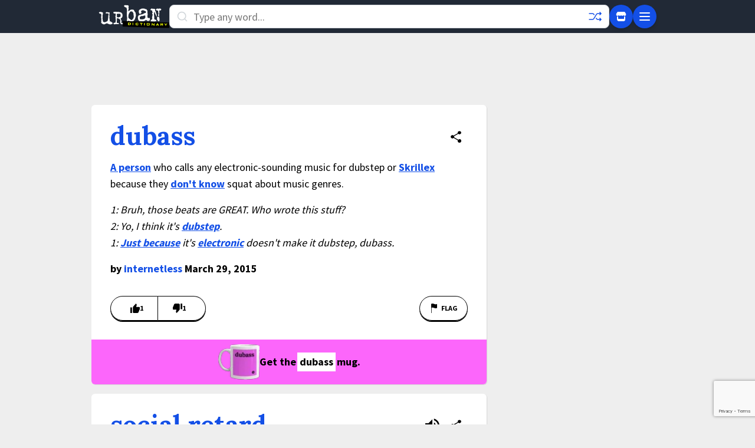

--- FILE ---
content_type: text/html; charset=utf-8
request_url: https://www.google.com/recaptcha/enterprise/anchor?ar=1&k=6Ld5tgYsAAAAAJbQ7kZJJ83v681QB5eCKA2rxyEP&co=aHR0cHM6Ly93d3cudXJiYW5kaWN0aW9uYXJ5LmNvbTo0NDM.&hl=en&v=PoyoqOPhxBO7pBk68S4YbpHZ&size=invisible&anchor-ms=20000&execute-ms=30000&cb=d2isnbrpml8l
body_size: 48921
content:
<!DOCTYPE HTML><html dir="ltr" lang="en"><head><meta http-equiv="Content-Type" content="text/html; charset=UTF-8">
<meta http-equiv="X-UA-Compatible" content="IE=edge">
<title>reCAPTCHA</title>
<style type="text/css">
/* cyrillic-ext */
@font-face {
  font-family: 'Roboto';
  font-style: normal;
  font-weight: 400;
  font-stretch: 100%;
  src: url(//fonts.gstatic.com/s/roboto/v48/KFO7CnqEu92Fr1ME7kSn66aGLdTylUAMa3GUBHMdazTgWw.woff2) format('woff2');
  unicode-range: U+0460-052F, U+1C80-1C8A, U+20B4, U+2DE0-2DFF, U+A640-A69F, U+FE2E-FE2F;
}
/* cyrillic */
@font-face {
  font-family: 'Roboto';
  font-style: normal;
  font-weight: 400;
  font-stretch: 100%;
  src: url(//fonts.gstatic.com/s/roboto/v48/KFO7CnqEu92Fr1ME7kSn66aGLdTylUAMa3iUBHMdazTgWw.woff2) format('woff2');
  unicode-range: U+0301, U+0400-045F, U+0490-0491, U+04B0-04B1, U+2116;
}
/* greek-ext */
@font-face {
  font-family: 'Roboto';
  font-style: normal;
  font-weight: 400;
  font-stretch: 100%;
  src: url(//fonts.gstatic.com/s/roboto/v48/KFO7CnqEu92Fr1ME7kSn66aGLdTylUAMa3CUBHMdazTgWw.woff2) format('woff2');
  unicode-range: U+1F00-1FFF;
}
/* greek */
@font-face {
  font-family: 'Roboto';
  font-style: normal;
  font-weight: 400;
  font-stretch: 100%;
  src: url(//fonts.gstatic.com/s/roboto/v48/KFO7CnqEu92Fr1ME7kSn66aGLdTylUAMa3-UBHMdazTgWw.woff2) format('woff2');
  unicode-range: U+0370-0377, U+037A-037F, U+0384-038A, U+038C, U+038E-03A1, U+03A3-03FF;
}
/* math */
@font-face {
  font-family: 'Roboto';
  font-style: normal;
  font-weight: 400;
  font-stretch: 100%;
  src: url(//fonts.gstatic.com/s/roboto/v48/KFO7CnqEu92Fr1ME7kSn66aGLdTylUAMawCUBHMdazTgWw.woff2) format('woff2');
  unicode-range: U+0302-0303, U+0305, U+0307-0308, U+0310, U+0312, U+0315, U+031A, U+0326-0327, U+032C, U+032F-0330, U+0332-0333, U+0338, U+033A, U+0346, U+034D, U+0391-03A1, U+03A3-03A9, U+03B1-03C9, U+03D1, U+03D5-03D6, U+03F0-03F1, U+03F4-03F5, U+2016-2017, U+2034-2038, U+203C, U+2040, U+2043, U+2047, U+2050, U+2057, U+205F, U+2070-2071, U+2074-208E, U+2090-209C, U+20D0-20DC, U+20E1, U+20E5-20EF, U+2100-2112, U+2114-2115, U+2117-2121, U+2123-214F, U+2190, U+2192, U+2194-21AE, U+21B0-21E5, U+21F1-21F2, U+21F4-2211, U+2213-2214, U+2216-22FF, U+2308-230B, U+2310, U+2319, U+231C-2321, U+2336-237A, U+237C, U+2395, U+239B-23B7, U+23D0, U+23DC-23E1, U+2474-2475, U+25AF, U+25B3, U+25B7, U+25BD, U+25C1, U+25CA, U+25CC, U+25FB, U+266D-266F, U+27C0-27FF, U+2900-2AFF, U+2B0E-2B11, U+2B30-2B4C, U+2BFE, U+3030, U+FF5B, U+FF5D, U+1D400-1D7FF, U+1EE00-1EEFF;
}
/* symbols */
@font-face {
  font-family: 'Roboto';
  font-style: normal;
  font-weight: 400;
  font-stretch: 100%;
  src: url(//fonts.gstatic.com/s/roboto/v48/KFO7CnqEu92Fr1ME7kSn66aGLdTylUAMaxKUBHMdazTgWw.woff2) format('woff2');
  unicode-range: U+0001-000C, U+000E-001F, U+007F-009F, U+20DD-20E0, U+20E2-20E4, U+2150-218F, U+2190, U+2192, U+2194-2199, U+21AF, U+21E6-21F0, U+21F3, U+2218-2219, U+2299, U+22C4-22C6, U+2300-243F, U+2440-244A, U+2460-24FF, U+25A0-27BF, U+2800-28FF, U+2921-2922, U+2981, U+29BF, U+29EB, U+2B00-2BFF, U+4DC0-4DFF, U+FFF9-FFFB, U+10140-1018E, U+10190-1019C, U+101A0, U+101D0-101FD, U+102E0-102FB, U+10E60-10E7E, U+1D2C0-1D2D3, U+1D2E0-1D37F, U+1F000-1F0FF, U+1F100-1F1AD, U+1F1E6-1F1FF, U+1F30D-1F30F, U+1F315, U+1F31C, U+1F31E, U+1F320-1F32C, U+1F336, U+1F378, U+1F37D, U+1F382, U+1F393-1F39F, U+1F3A7-1F3A8, U+1F3AC-1F3AF, U+1F3C2, U+1F3C4-1F3C6, U+1F3CA-1F3CE, U+1F3D4-1F3E0, U+1F3ED, U+1F3F1-1F3F3, U+1F3F5-1F3F7, U+1F408, U+1F415, U+1F41F, U+1F426, U+1F43F, U+1F441-1F442, U+1F444, U+1F446-1F449, U+1F44C-1F44E, U+1F453, U+1F46A, U+1F47D, U+1F4A3, U+1F4B0, U+1F4B3, U+1F4B9, U+1F4BB, U+1F4BF, U+1F4C8-1F4CB, U+1F4D6, U+1F4DA, U+1F4DF, U+1F4E3-1F4E6, U+1F4EA-1F4ED, U+1F4F7, U+1F4F9-1F4FB, U+1F4FD-1F4FE, U+1F503, U+1F507-1F50B, U+1F50D, U+1F512-1F513, U+1F53E-1F54A, U+1F54F-1F5FA, U+1F610, U+1F650-1F67F, U+1F687, U+1F68D, U+1F691, U+1F694, U+1F698, U+1F6AD, U+1F6B2, U+1F6B9-1F6BA, U+1F6BC, U+1F6C6-1F6CF, U+1F6D3-1F6D7, U+1F6E0-1F6EA, U+1F6F0-1F6F3, U+1F6F7-1F6FC, U+1F700-1F7FF, U+1F800-1F80B, U+1F810-1F847, U+1F850-1F859, U+1F860-1F887, U+1F890-1F8AD, U+1F8B0-1F8BB, U+1F8C0-1F8C1, U+1F900-1F90B, U+1F93B, U+1F946, U+1F984, U+1F996, U+1F9E9, U+1FA00-1FA6F, U+1FA70-1FA7C, U+1FA80-1FA89, U+1FA8F-1FAC6, U+1FACE-1FADC, U+1FADF-1FAE9, U+1FAF0-1FAF8, U+1FB00-1FBFF;
}
/* vietnamese */
@font-face {
  font-family: 'Roboto';
  font-style: normal;
  font-weight: 400;
  font-stretch: 100%;
  src: url(//fonts.gstatic.com/s/roboto/v48/KFO7CnqEu92Fr1ME7kSn66aGLdTylUAMa3OUBHMdazTgWw.woff2) format('woff2');
  unicode-range: U+0102-0103, U+0110-0111, U+0128-0129, U+0168-0169, U+01A0-01A1, U+01AF-01B0, U+0300-0301, U+0303-0304, U+0308-0309, U+0323, U+0329, U+1EA0-1EF9, U+20AB;
}
/* latin-ext */
@font-face {
  font-family: 'Roboto';
  font-style: normal;
  font-weight: 400;
  font-stretch: 100%;
  src: url(//fonts.gstatic.com/s/roboto/v48/KFO7CnqEu92Fr1ME7kSn66aGLdTylUAMa3KUBHMdazTgWw.woff2) format('woff2');
  unicode-range: U+0100-02BA, U+02BD-02C5, U+02C7-02CC, U+02CE-02D7, U+02DD-02FF, U+0304, U+0308, U+0329, U+1D00-1DBF, U+1E00-1E9F, U+1EF2-1EFF, U+2020, U+20A0-20AB, U+20AD-20C0, U+2113, U+2C60-2C7F, U+A720-A7FF;
}
/* latin */
@font-face {
  font-family: 'Roboto';
  font-style: normal;
  font-weight: 400;
  font-stretch: 100%;
  src: url(//fonts.gstatic.com/s/roboto/v48/KFO7CnqEu92Fr1ME7kSn66aGLdTylUAMa3yUBHMdazQ.woff2) format('woff2');
  unicode-range: U+0000-00FF, U+0131, U+0152-0153, U+02BB-02BC, U+02C6, U+02DA, U+02DC, U+0304, U+0308, U+0329, U+2000-206F, U+20AC, U+2122, U+2191, U+2193, U+2212, U+2215, U+FEFF, U+FFFD;
}
/* cyrillic-ext */
@font-face {
  font-family: 'Roboto';
  font-style: normal;
  font-weight: 500;
  font-stretch: 100%;
  src: url(//fonts.gstatic.com/s/roboto/v48/KFO7CnqEu92Fr1ME7kSn66aGLdTylUAMa3GUBHMdazTgWw.woff2) format('woff2');
  unicode-range: U+0460-052F, U+1C80-1C8A, U+20B4, U+2DE0-2DFF, U+A640-A69F, U+FE2E-FE2F;
}
/* cyrillic */
@font-face {
  font-family: 'Roboto';
  font-style: normal;
  font-weight: 500;
  font-stretch: 100%;
  src: url(//fonts.gstatic.com/s/roboto/v48/KFO7CnqEu92Fr1ME7kSn66aGLdTylUAMa3iUBHMdazTgWw.woff2) format('woff2');
  unicode-range: U+0301, U+0400-045F, U+0490-0491, U+04B0-04B1, U+2116;
}
/* greek-ext */
@font-face {
  font-family: 'Roboto';
  font-style: normal;
  font-weight: 500;
  font-stretch: 100%;
  src: url(//fonts.gstatic.com/s/roboto/v48/KFO7CnqEu92Fr1ME7kSn66aGLdTylUAMa3CUBHMdazTgWw.woff2) format('woff2');
  unicode-range: U+1F00-1FFF;
}
/* greek */
@font-face {
  font-family: 'Roboto';
  font-style: normal;
  font-weight: 500;
  font-stretch: 100%;
  src: url(//fonts.gstatic.com/s/roboto/v48/KFO7CnqEu92Fr1ME7kSn66aGLdTylUAMa3-UBHMdazTgWw.woff2) format('woff2');
  unicode-range: U+0370-0377, U+037A-037F, U+0384-038A, U+038C, U+038E-03A1, U+03A3-03FF;
}
/* math */
@font-face {
  font-family: 'Roboto';
  font-style: normal;
  font-weight: 500;
  font-stretch: 100%;
  src: url(//fonts.gstatic.com/s/roboto/v48/KFO7CnqEu92Fr1ME7kSn66aGLdTylUAMawCUBHMdazTgWw.woff2) format('woff2');
  unicode-range: U+0302-0303, U+0305, U+0307-0308, U+0310, U+0312, U+0315, U+031A, U+0326-0327, U+032C, U+032F-0330, U+0332-0333, U+0338, U+033A, U+0346, U+034D, U+0391-03A1, U+03A3-03A9, U+03B1-03C9, U+03D1, U+03D5-03D6, U+03F0-03F1, U+03F4-03F5, U+2016-2017, U+2034-2038, U+203C, U+2040, U+2043, U+2047, U+2050, U+2057, U+205F, U+2070-2071, U+2074-208E, U+2090-209C, U+20D0-20DC, U+20E1, U+20E5-20EF, U+2100-2112, U+2114-2115, U+2117-2121, U+2123-214F, U+2190, U+2192, U+2194-21AE, U+21B0-21E5, U+21F1-21F2, U+21F4-2211, U+2213-2214, U+2216-22FF, U+2308-230B, U+2310, U+2319, U+231C-2321, U+2336-237A, U+237C, U+2395, U+239B-23B7, U+23D0, U+23DC-23E1, U+2474-2475, U+25AF, U+25B3, U+25B7, U+25BD, U+25C1, U+25CA, U+25CC, U+25FB, U+266D-266F, U+27C0-27FF, U+2900-2AFF, U+2B0E-2B11, U+2B30-2B4C, U+2BFE, U+3030, U+FF5B, U+FF5D, U+1D400-1D7FF, U+1EE00-1EEFF;
}
/* symbols */
@font-face {
  font-family: 'Roboto';
  font-style: normal;
  font-weight: 500;
  font-stretch: 100%;
  src: url(//fonts.gstatic.com/s/roboto/v48/KFO7CnqEu92Fr1ME7kSn66aGLdTylUAMaxKUBHMdazTgWw.woff2) format('woff2');
  unicode-range: U+0001-000C, U+000E-001F, U+007F-009F, U+20DD-20E0, U+20E2-20E4, U+2150-218F, U+2190, U+2192, U+2194-2199, U+21AF, U+21E6-21F0, U+21F3, U+2218-2219, U+2299, U+22C4-22C6, U+2300-243F, U+2440-244A, U+2460-24FF, U+25A0-27BF, U+2800-28FF, U+2921-2922, U+2981, U+29BF, U+29EB, U+2B00-2BFF, U+4DC0-4DFF, U+FFF9-FFFB, U+10140-1018E, U+10190-1019C, U+101A0, U+101D0-101FD, U+102E0-102FB, U+10E60-10E7E, U+1D2C0-1D2D3, U+1D2E0-1D37F, U+1F000-1F0FF, U+1F100-1F1AD, U+1F1E6-1F1FF, U+1F30D-1F30F, U+1F315, U+1F31C, U+1F31E, U+1F320-1F32C, U+1F336, U+1F378, U+1F37D, U+1F382, U+1F393-1F39F, U+1F3A7-1F3A8, U+1F3AC-1F3AF, U+1F3C2, U+1F3C4-1F3C6, U+1F3CA-1F3CE, U+1F3D4-1F3E0, U+1F3ED, U+1F3F1-1F3F3, U+1F3F5-1F3F7, U+1F408, U+1F415, U+1F41F, U+1F426, U+1F43F, U+1F441-1F442, U+1F444, U+1F446-1F449, U+1F44C-1F44E, U+1F453, U+1F46A, U+1F47D, U+1F4A3, U+1F4B0, U+1F4B3, U+1F4B9, U+1F4BB, U+1F4BF, U+1F4C8-1F4CB, U+1F4D6, U+1F4DA, U+1F4DF, U+1F4E3-1F4E6, U+1F4EA-1F4ED, U+1F4F7, U+1F4F9-1F4FB, U+1F4FD-1F4FE, U+1F503, U+1F507-1F50B, U+1F50D, U+1F512-1F513, U+1F53E-1F54A, U+1F54F-1F5FA, U+1F610, U+1F650-1F67F, U+1F687, U+1F68D, U+1F691, U+1F694, U+1F698, U+1F6AD, U+1F6B2, U+1F6B9-1F6BA, U+1F6BC, U+1F6C6-1F6CF, U+1F6D3-1F6D7, U+1F6E0-1F6EA, U+1F6F0-1F6F3, U+1F6F7-1F6FC, U+1F700-1F7FF, U+1F800-1F80B, U+1F810-1F847, U+1F850-1F859, U+1F860-1F887, U+1F890-1F8AD, U+1F8B0-1F8BB, U+1F8C0-1F8C1, U+1F900-1F90B, U+1F93B, U+1F946, U+1F984, U+1F996, U+1F9E9, U+1FA00-1FA6F, U+1FA70-1FA7C, U+1FA80-1FA89, U+1FA8F-1FAC6, U+1FACE-1FADC, U+1FADF-1FAE9, U+1FAF0-1FAF8, U+1FB00-1FBFF;
}
/* vietnamese */
@font-face {
  font-family: 'Roboto';
  font-style: normal;
  font-weight: 500;
  font-stretch: 100%;
  src: url(//fonts.gstatic.com/s/roboto/v48/KFO7CnqEu92Fr1ME7kSn66aGLdTylUAMa3OUBHMdazTgWw.woff2) format('woff2');
  unicode-range: U+0102-0103, U+0110-0111, U+0128-0129, U+0168-0169, U+01A0-01A1, U+01AF-01B0, U+0300-0301, U+0303-0304, U+0308-0309, U+0323, U+0329, U+1EA0-1EF9, U+20AB;
}
/* latin-ext */
@font-face {
  font-family: 'Roboto';
  font-style: normal;
  font-weight: 500;
  font-stretch: 100%;
  src: url(//fonts.gstatic.com/s/roboto/v48/KFO7CnqEu92Fr1ME7kSn66aGLdTylUAMa3KUBHMdazTgWw.woff2) format('woff2');
  unicode-range: U+0100-02BA, U+02BD-02C5, U+02C7-02CC, U+02CE-02D7, U+02DD-02FF, U+0304, U+0308, U+0329, U+1D00-1DBF, U+1E00-1E9F, U+1EF2-1EFF, U+2020, U+20A0-20AB, U+20AD-20C0, U+2113, U+2C60-2C7F, U+A720-A7FF;
}
/* latin */
@font-face {
  font-family: 'Roboto';
  font-style: normal;
  font-weight: 500;
  font-stretch: 100%;
  src: url(//fonts.gstatic.com/s/roboto/v48/KFO7CnqEu92Fr1ME7kSn66aGLdTylUAMa3yUBHMdazQ.woff2) format('woff2');
  unicode-range: U+0000-00FF, U+0131, U+0152-0153, U+02BB-02BC, U+02C6, U+02DA, U+02DC, U+0304, U+0308, U+0329, U+2000-206F, U+20AC, U+2122, U+2191, U+2193, U+2212, U+2215, U+FEFF, U+FFFD;
}
/* cyrillic-ext */
@font-face {
  font-family: 'Roboto';
  font-style: normal;
  font-weight: 900;
  font-stretch: 100%;
  src: url(//fonts.gstatic.com/s/roboto/v48/KFO7CnqEu92Fr1ME7kSn66aGLdTylUAMa3GUBHMdazTgWw.woff2) format('woff2');
  unicode-range: U+0460-052F, U+1C80-1C8A, U+20B4, U+2DE0-2DFF, U+A640-A69F, U+FE2E-FE2F;
}
/* cyrillic */
@font-face {
  font-family: 'Roboto';
  font-style: normal;
  font-weight: 900;
  font-stretch: 100%;
  src: url(//fonts.gstatic.com/s/roboto/v48/KFO7CnqEu92Fr1ME7kSn66aGLdTylUAMa3iUBHMdazTgWw.woff2) format('woff2');
  unicode-range: U+0301, U+0400-045F, U+0490-0491, U+04B0-04B1, U+2116;
}
/* greek-ext */
@font-face {
  font-family: 'Roboto';
  font-style: normal;
  font-weight: 900;
  font-stretch: 100%;
  src: url(//fonts.gstatic.com/s/roboto/v48/KFO7CnqEu92Fr1ME7kSn66aGLdTylUAMa3CUBHMdazTgWw.woff2) format('woff2');
  unicode-range: U+1F00-1FFF;
}
/* greek */
@font-face {
  font-family: 'Roboto';
  font-style: normal;
  font-weight: 900;
  font-stretch: 100%;
  src: url(//fonts.gstatic.com/s/roboto/v48/KFO7CnqEu92Fr1ME7kSn66aGLdTylUAMa3-UBHMdazTgWw.woff2) format('woff2');
  unicode-range: U+0370-0377, U+037A-037F, U+0384-038A, U+038C, U+038E-03A1, U+03A3-03FF;
}
/* math */
@font-face {
  font-family: 'Roboto';
  font-style: normal;
  font-weight: 900;
  font-stretch: 100%;
  src: url(//fonts.gstatic.com/s/roboto/v48/KFO7CnqEu92Fr1ME7kSn66aGLdTylUAMawCUBHMdazTgWw.woff2) format('woff2');
  unicode-range: U+0302-0303, U+0305, U+0307-0308, U+0310, U+0312, U+0315, U+031A, U+0326-0327, U+032C, U+032F-0330, U+0332-0333, U+0338, U+033A, U+0346, U+034D, U+0391-03A1, U+03A3-03A9, U+03B1-03C9, U+03D1, U+03D5-03D6, U+03F0-03F1, U+03F4-03F5, U+2016-2017, U+2034-2038, U+203C, U+2040, U+2043, U+2047, U+2050, U+2057, U+205F, U+2070-2071, U+2074-208E, U+2090-209C, U+20D0-20DC, U+20E1, U+20E5-20EF, U+2100-2112, U+2114-2115, U+2117-2121, U+2123-214F, U+2190, U+2192, U+2194-21AE, U+21B0-21E5, U+21F1-21F2, U+21F4-2211, U+2213-2214, U+2216-22FF, U+2308-230B, U+2310, U+2319, U+231C-2321, U+2336-237A, U+237C, U+2395, U+239B-23B7, U+23D0, U+23DC-23E1, U+2474-2475, U+25AF, U+25B3, U+25B7, U+25BD, U+25C1, U+25CA, U+25CC, U+25FB, U+266D-266F, U+27C0-27FF, U+2900-2AFF, U+2B0E-2B11, U+2B30-2B4C, U+2BFE, U+3030, U+FF5B, U+FF5D, U+1D400-1D7FF, U+1EE00-1EEFF;
}
/* symbols */
@font-face {
  font-family: 'Roboto';
  font-style: normal;
  font-weight: 900;
  font-stretch: 100%;
  src: url(//fonts.gstatic.com/s/roboto/v48/KFO7CnqEu92Fr1ME7kSn66aGLdTylUAMaxKUBHMdazTgWw.woff2) format('woff2');
  unicode-range: U+0001-000C, U+000E-001F, U+007F-009F, U+20DD-20E0, U+20E2-20E4, U+2150-218F, U+2190, U+2192, U+2194-2199, U+21AF, U+21E6-21F0, U+21F3, U+2218-2219, U+2299, U+22C4-22C6, U+2300-243F, U+2440-244A, U+2460-24FF, U+25A0-27BF, U+2800-28FF, U+2921-2922, U+2981, U+29BF, U+29EB, U+2B00-2BFF, U+4DC0-4DFF, U+FFF9-FFFB, U+10140-1018E, U+10190-1019C, U+101A0, U+101D0-101FD, U+102E0-102FB, U+10E60-10E7E, U+1D2C0-1D2D3, U+1D2E0-1D37F, U+1F000-1F0FF, U+1F100-1F1AD, U+1F1E6-1F1FF, U+1F30D-1F30F, U+1F315, U+1F31C, U+1F31E, U+1F320-1F32C, U+1F336, U+1F378, U+1F37D, U+1F382, U+1F393-1F39F, U+1F3A7-1F3A8, U+1F3AC-1F3AF, U+1F3C2, U+1F3C4-1F3C6, U+1F3CA-1F3CE, U+1F3D4-1F3E0, U+1F3ED, U+1F3F1-1F3F3, U+1F3F5-1F3F7, U+1F408, U+1F415, U+1F41F, U+1F426, U+1F43F, U+1F441-1F442, U+1F444, U+1F446-1F449, U+1F44C-1F44E, U+1F453, U+1F46A, U+1F47D, U+1F4A3, U+1F4B0, U+1F4B3, U+1F4B9, U+1F4BB, U+1F4BF, U+1F4C8-1F4CB, U+1F4D6, U+1F4DA, U+1F4DF, U+1F4E3-1F4E6, U+1F4EA-1F4ED, U+1F4F7, U+1F4F9-1F4FB, U+1F4FD-1F4FE, U+1F503, U+1F507-1F50B, U+1F50D, U+1F512-1F513, U+1F53E-1F54A, U+1F54F-1F5FA, U+1F610, U+1F650-1F67F, U+1F687, U+1F68D, U+1F691, U+1F694, U+1F698, U+1F6AD, U+1F6B2, U+1F6B9-1F6BA, U+1F6BC, U+1F6C6-1F6CF, U+1F6D3-1F6D7, U+1F6E0-1F6EA, U+1F6F0-1F6F3, U+1F6F7-1F6FC, U+1F700-1F7FF, U+1F800-1F80B, U+1F810-1F847, U+1F850-1F859, U+1F860-1F887, U+1F890-1F8AD, U+1F8B0-1F8BB, U+1F8C0-1F8C1, U+1F900-1F90B, U+1F93B, U+1F946, U+1F984, U+1F996, U+1F9E9, U+1FA00-1FA6F, U+1FA70-1FA7C, U+1FA80-1FA89, U+1FA8F-1FAC6, U+1FACE-1FADC, U+1FADF-1FAE9, U+1FAF0-1FAF8, U+1FB00-1FBFF;
}
/* vietnamese */
@font-face {
  font-family: 'Roboto';
  font-style: normal;
  font-weight: 900;
  font-stretch: 100%;
  src: url(//fonts.gstatic.com/s/roboto/v48/KFO7CnqEu92Fr1ME7kSn66aGLdTylUAMa3OUBHMdazTgWw.woff2) format('woff2');
  unicode-range: U+0102-0103, U+0110-0111, U+0128-0129, U+0168-0169, U+01A0-01A1, U+01AF-01B0, U+0300-0301, U+0303-0304, U+0308-0309, U+0323, U+0329, U+1EA0-1EF9, U+20AB;
}
/* latin-ext */
@font-face {
  font-family: 'Roboto';
  font-style: normal;
  font-weight: 900;
  font-stretch: 100%;
  src: url(//fonts.gstatic.com/s/roboto/v48/KFO7CnqEu92Fr1ME7kSn66aGLdTylUAMa3KUBHMdazTgWw.woff2) format('woff2');
  unicode-range: U+0100-02BA, U+02BD-02C5, U+02C7-02CC, U+02CE-02D7, U+02DD-02FF, U+0304, U+0308, U+0329, U+1D00-1DBF, U+1E00-1E9F, U+1EF2-1EFF, U+2020, U+20A0-20AB, U+20AD-20C0, U+2113, U+2C60-2C7F, U+A720-A7FF;
}
/* latin */
@font-face {
  font-family: 'Roboto';
  font-style: normal;
  font-weight: 900;
  font-stretch: 100%;
  src: url(//fonts.gstatic.com/s/roboto/v48/KFO7CnqEu92Fr1ME7kSn66aGLdTylUAMa3yUBHMdazQ.woff2) format('woff2');
  unicode-range: U+0000-00FF, U+0131, U+0152-0153, U+02BB-02BC, U+02C6, U+02DA, U+02DC, U+0304, U+0308, U+0329, U+2000-206F, U+20AC, U+2122, U+2191, U+2193, U+2212, U+2215, U+FEFF, U+FFFD;
}

</style>
<link rel="stylesheet" type="text/css" href="https://www.gstatic.com/recaptcha/releases/PoyoqOPhxBO7pBk68S4YbpHZ/styles__ltr.css">
<script nonce="-yWuSVYxzo0VvcYsRWLk6g" type="text/javascript">window['__recaptcha_api'] = 'https://www.google.com/recaptcha/enterprise/';</script>
<script type="text/javascript" src="https://www.gstatic.com/recaptcha/releases/PoyoqOPhxBO7pBk68S4YbpHZ/recaptcha__en.js" nonce="-yWuSVYxzo0VvcYsRWLk6g">
      
    </script></head>
<body><div id="rc-anchor-alert" class="rc-anchor-alert"></div>
<input type="hidden" id="recaptcha-token" value="[base64]">
<script type="text/javascript" nonce="-yWuSVYxzo0VvcYsRWLk6g">
      recaptcha.anchor.Main.init("[\x22ainput\x22,[\x22bgdata\x22,\x22\x22,\[base64]/[base64]/[base64]/ZyhXLGgpOnEoW04sMjEsbF0sVywwKSxoKSxmYWxzZSxmYWxzZSl9Y2F0Y2goayl7RygzNTgsVyk/[base64]/[base64]/[base64]/[base64]/[base64]/[base64]/[base64]/bmV3IEJbT10oRFswXSk6dz09Mj9uZXcgQltPXShEWzBdLERbMV0pOnc9PTM/bmV3IEJbT10oRFswXSxEWzFdLERbMl0pOnc9PTQ/[base64]/[base64]/[base64]/[base64]/[base64]\\u003d\x22,\[base64]\x22,\[base64]/[base64]/[base64]/[base64]/w4FDw458w4AXwolnOAJVb3XDrcKjw7AweV7DjMOzaMKww77Dk8ONesKgTDjDklnCuhQ5wrHClsOWdjfChMOlZMKCwo4Rw77Dqi80wp1KJkAawr7DqkTCj8OZH8O6w5/Dg8OBwrnCugPDicK7bMOuwrQOwqvDlMKDw7bCsMKyY8KuZ3l9fsK3NSbDoyzDocKrPsOAwqHDmsOCAR87wrzDvsOVwqQMw4PCuRfDq8Ofw5PDvsOyw4rCt8O+w740BStjBh/Dv1QCw7ogwq9xFFJhP0zDksOTw5DCp3PCl8OmLwPCojLCvcKwEsKyEWzCssO9EMKOwpFaMlFeIMKhwr1Ww5PCtDVJwrTCsMKxDcKHwrcPw44hZsOnIT/CuMKFCcKSPgNBwrPCl8OYAcKAw54fwpl6VhB3w7nDpnkvBMKrIsKDUGkWw64dw77Cp8K8P8OWw4EfC8OoHsK0dQ5PwqnCvMKyLcKrNMOXccO/QcOuUMKDADMPHsK5wosow5vCpsKow4ZnLiHCmMOWwpTCiG9/[base64]/CqDgKZsODEMOCasO7w7YBADfDq8Oww6/Cg8KKw43CvR3CnBLDsSLDvjHCu0bCscOlwr3DmVLChk1GQ8KuwoXCoTPCrF/CpW4Fw4xIwpfDq8KywpHCsDASZ8Kxw5XChMKpJMOewofCucOXw5HCoxMOw4UPwocww79+wqzDsTh+w7coHHTChMKeHB7DhETDpcO0HMOUw5Brw5UWIcKwwo/DhcOQElnCtiEFHz3Dlz1cwrhgw7bDnXA6JX/Cn0A6AcKkVVRuw4JKPxUtwqfDgMKvWUNmwoAJwp9cw6p1P8OPBMKEw6rCmsKCw6nCnMO9w4IUwofChjATwq/DoH3DpMKPCz3Dl2PDosOuccKwCzJEw4FOw5oMe1fCtFl/wqgvwrpxFG4ba8OCA8ORFsKsH8Okw5Jkw5bCksOUAn3CiDt7wogTVMO/w47DgwFcVmrDtDjDhkRew6fCug4gTcO0PmnDnU/[base64]/[base64]/CmEseGcOewrYVZUUCNcOgw6TCsg0KwqXCj8Ktw4TDhMOgPQt0csK6wprCkMOnWS/Ci8Oow4HCignCjsOWwofClMKGwp5uYRHCksKWe8O4eAHCicKswrHCsxwawrLDiFQOwqDCoy4hwq3ChsKHwpR4w4IjwqbDqMKpZMOpw4DDhwc+woktwpB/w4DDrsKGw5IKw7duCcOhIynDvV/DnsODw7o/[base64]/wooHw6XDoXFUwrM/wpEXwo4+UBTCvGHCl0DChEHCpsOYZ0DCtRUSUcKESh7Ck8Obw44cADRJRF1lEcOhw7jDrMOcM3XDqD9NE3IcdiLCsyd1TygxWBQKTcK5DUDDs8OacMKnwrfCjsKUfH8TajjClMOmcMKnw7vDsHrDtkXDncOzwqHCnS10McKBwqXCrn/Cni3ChsKDwpvDosOmbE4xEC/DvEc7TCN8A8OpwrTCu1pgRWNNQQDCmcKyRcK0asOEIcK4OMOcwrRCayrDisO+CGPDv8KIwpopBMODwo1UwpTCkU9mwrHDrRoQOsKza8OpZMOifHXCi17DkiNnwo/DqU/Cr0IKNUbDqMKkGcOvQHXDhGtic8KxwpBqFCvCmAB2wo1gw47CgMOxwpNfZUTCkBrDpwQKw4DCiB18wr7CgXMuwoHCtW04w5TCpAsOwrFNw7MfwqlRw71tw68jAcK0wq/Dh2XCosO5McKoOcKYwr7CrUt5SwkmXsKRw6TCk8OTHsKqwr1sw489FF9mwrrCmAMFwqbCrVtyw5fCm2ltw7MMw5XDsw0jwrcHw4fCs8KdLkPDmBpZUcO3V8OKwpzCsMOTbjMCKsOcw5nCgTjClcKlw5nDqcOAesKxEDsRRyExw7HCpXI7w57Du8KPwohIwoo/woXDsQPCr8ONVsKrwpJqWycGBMOQwooUwoLCiMOzwo5MLsKWBsOzZlHDrcKUw5DChAzCscK1RMO7dsOGFxpsWENQwqBUwoQVw6HDlQ/[base64]/wooyHcKUw6tRwoJyL8OxwrPDucOdeyQxw5jDq8KmDRnDglvCgsOCF2bDnDJCeSpDw4zCu2bDtj/DmTYlWXTDvR7CgVhGSDkwwq7DhMOAf0zDrVtZUjh8acO+woPDjVF5w7M2w69rw70JwqfDq8KrJS/DncKPw49pwq7DjVJXw6Z3Bg8rZ1DDuU/CtFopwrsQWMOxGw0Bw43CisO/wovDjCApBMO0w6sWUBAxwqrCmsOtwqLDusOawpvCk8OZw5DCpsOHSHRHwo/Cuw1jLBXDqsOiOsODw6DCisOnw61ZwpfCh8K+w6PDnMKYLm/[base64]/DgsK1R8O6w4NSw5ZGBsKKw5TCicORwpfDjSLDj8KPw4rCjsK1czzCj3Y5RMOgwpfDkMKCwr90ER0cIRrChDhjwo/ClEEiw5PCrMOZw7zCv8O2wpzDmlLDksOUw5XDjFTCn0PCpcKmCCp3wq9wTGjDu8ONw4jCvnrDh1vDo8K/Bw9CwqhPw7cbeQocXF8iVR9TGMKhA8OeK8KiwonCnArCn8OYwqNzbQJAK3bCv0gKw7DCg8Oqw4LCuFdhwqzDnC88w6TCrgBSw5sBbcKiwoVVPsKow5sNXWA1w6fDtGZaGmwjUsKCw60EYBUxMMK9YzjDs8O1CFDCj8OcN8OpHXbCn8Kiw7pmG8K3w7ZKwobDt1RBw4/Cul7DohzCmMKgw7vCuitALMOsw5kQbTbDlMK7Nzpmw5UMNMKcai0/ZMOCwq9TR8K3w7nDiH3Cv8KAwrk7wr1dI8ODwpM5cmgaWh5Aw4ENUwjDiEQzw4jDp8K1fUoURMOvKcKhHgh6wqbCjQNnbDlRAsKXwpnDtgsmwoIgw6BDOG/DlRLCncKSLcOkwrjDn8OAwrHDt8OuGjLDpcK/[base64]/eX0rwqPCpcKHcizCksOFw6Qlw5vDjcK4w6FJVEnDusKDH0vCusKowpp8bxtzw6YVHMOTw6LDisOKI35vwo8TV8ORwoVfPzV4w6ZvQ2fDjMKJOD/DnHEQIsOFw67CgMOFw6/DnsOEw6J0w6/Dr8K4w4xPw5PDp8OIwoHCosO0BhU4w7XDlMOGw4/[base64]/Cow4MNMO+wpbDrA4gw5PCrFnCjsKgOFHDgcOvGX5ncXteGMOLwpvDhn/CgcOOw7nDoWPDrcO3TzHDty1Iwr9Lw7dswo7CtsKywodONMKKQTHCtmzCoEfCpi/CmlY5wp7CisOVNiFNw7ZDSMKuwog6YMKqGG5SE8O7dsOnG8KswrjDkj/CoUoaVMOHGSjDucOcwoDCujBFwq9tCsOYEMOBw7vDiSh8w5bCvndZw67DtcK3wq7DpMO1wrjCg0vClB5iw5XDgzHCt8OTM0JEworDi8KFKyXClcOYw5FFOkDDkCfCtsOgwoDDiBkbwqXDqUDCoMOcwo0BwrwHwqzCjDEARcKAw4jDjzt/FcO9NsKneEvDlMKkWzHCisKuw7Y1woIWMhzCh8K9wpUKYcOawosZS8ONScOuEcKsARlHwpU1woZEw5fDp0jDrDfCksOAwpTDv8K3O8OUw5/DvAfCjMOkTMOYVG0+FDoBOcKcwofDng0Hw7jCgEjCrw7CiV9wwrnCs8OGw4h0PFkIw6LCs2/DssKjKEQww4FiQ8KUw7tywo4vw5nDnhDDkmRkw7cFw6ENw4XDicOnwpXDqcK9wrcXc8KEw73CqA3DhMONCmvCunfDqMOVPAXCj8KJZHnDhsORwqkyMggzwoPDh2g9AsOFe8Ocw5nChxzClsK/fMOBwpDDmxBUBw/CqSTDqMKewq9XwqXCi8K1wq/DsSHDgcOYw5rCsycfwqLCvlXDgsKHHysuIRjDt8O8YDjDvcOWwqRzw5DClBlXwohIw73Dj1PCmsOQwr/CqsOXRMKWHsOXMsKBCcKxw6EKeMObw4jChmRDQcKbKcOYa8KQLsOnXVjCl8Ojw695A0PCln3DjMOPw6PDiCENwoUMwp/[base64]/DsUTDjDAlX1oqMw/Cr8O6NUM7w6PCs8Kmwr9LKsOqwq4LfivCuXczw6nCkMOrw7LDnAoZJwHDk2gkwpFQacOGwqfDkCDDrsKCwrdYwrUcw7lxw7cmwrXDmsOfw7PCusOeD8K9w45FwpbCmH0ldcOVXcKUwrjCscO+wo/DmMKtd8OFw7vCoSdUwpFKwr1oVRnDnnfDnCdCeRYIw41XCMO4LsOww45IFcORB8OVZQ8Aw7PCqMKcw7zDj1XCvA/Dv1hkw4VdwrZIwpjCjwZmwrvCtQt1KcOGwqBMwrPCkcKfw54QwqsjLsKsRFnDnDBvIMKaABYIwqzCgcOpRMO4EWxyw69QNsOPIsK2w5c2w5vChsKHDiBFw5Blwr/CqijDhMOYSMOiRj/DpcObw5lLwro6wrLCijvDkxcow7IqOCvCizEMOMOowqzDpUoxw4vCicO7bng2w7fCncOHw5/DpsOqCwNYw4wiwq7CkBE9ZD7DmxDCmsOLwrfCjQdZBcKmBsOqwqjClG/[base64]/[base64]/blJ1w5UfFUzCmcO7wpPCgsOpwoTCpcKkw6rDnTYSw7jCq3jCusK0wqcWXCnDuMO5wobCg8KHwoRFwrHDhzkEcWTDjjHCpHA+MSLDgA8uwpHCgy4ROcKhCiFSXsKqw5rDkcOiw5rCn1lqTMKsVcKlE8Oew7sJAsKERMKXwp/DlU7Cj8OZw5dewrPCoGIFIlXDlMOhwrlgRUJ6woEiw4M5X8OKw6nDm1c6w4Q0CEjDjMKYw7ppw53DvMOEHsKqQRBaNxR+VMOkw5/CiMK3RxFjw6Y9worDr8Osw5oMw7fDrXw/w47CuSPCpkvCrMK7w70LwqPDi8OOwrEZw5zDmsOJw63Du8O3Q8OpMHfDsk0ywprCm8KYwrxfwr7DnsK4w78pBSXDusOyw5cQwrJ/wo3CgRNiw48hwrvCiG5ywoJaHlPCvsK6w4MGH28RwrfCrMO9S1ZtLcOZw4wjw6YfLC56MsOswoQHPx1rQzNXw6x1dcO5w49kwrQZw4TCjcKmw4V6PcKsRmvDscOLwqLCvcKMw4VOMsO3WsOJw4/[base64]/w6YkPxvCn1xTw4bDhl91w4IvwpnDnsOLIMOjw4TDlMKrG2zDnsOmAsONwo1lwq3Dg8KzFGnDnUYSw5/[base64]/DiMOzw4rDocONw7LDjB3CrXEWwo/[base64]/Dt8Klw7bCq8Khwq8Fw5Nuwr7ClcK9YVzDmsKdKi5Uw7gkIDo4w5TDj1zClGHDlcOewo0sSF7CijdQw7vCmXDDmcKpRsKtfMK1eRzCm8KsDHnDilg6FMKqW8O7wqA3w4kfbSdpwo44w7oJCcK1CMO8woUlEsOvwp/DvsO/Gglbw5BKw5TDrzFbw7nDsMKMMT3DgMOcw6JnJcOvMMKVwoPDo8O8K8OkaCR8wro4ecONVMOww7bDoAJHw4JqRiFfwqTCsMKRFsOZwrQ+w7bDkcO3wp/[base64]/[base64]/DksOqwrDCoznCs8KHwolrKMKZOcKfQcK9ZX/Dl8O4UgpSUBgFw4NFwq3DmMOwwqIyw4TCnTpyw7bDu8OwwqjDksO6wpDCh8KtM8KoFcKwRUcQVcODF8KbFMKEw50WwrZbYnEoNcK4w4oqf8OKw6zDuMOOw5VcOynCn8O6CMOLwoDCqXrCnhpTwpImwpg/wrAZA8OBW8O4w5o3XUfDh1/CvXjCucOjVx1Cdmwuw7HDkh59CcK6w4NBwpYiw4zDlmvDq8KvNMKcT8KbFcOnwogjw5oUdH4eOX1/w5s8w7sGw7ETaQLDk8KOTcO8w65wwqDCu8KZwrDCm0xKwprCg8KdOsKEwpTCpMKrKUrDiFXDiMKww6LDu8OPfsKIOgDChMO7wpnDvQzCh8OSDhDCosK3dUk+w6cTw6jDiWXDvGnDj8Ovw60fHALDlnrDm8KYSsOPfcOQScOsQi/Dtn1rwq9MYcOMKht1ZVVYworCgcKQTmrDgcK+w6LDksOWeGg1QzzDrMOHbsOkcTAvP0dBwrnChyx0w63DosOFBgovw6vCtcKjwrlIw5IJw4/CiUR0w7cYGCgWw5rDh8KawofCgTrDhFVvVMKhKsOPworDscOJw68yN0NTXBsdd8OLZcKmEcO0UwTDkMKGesKwJ8KdwpvDvgfCmRkqUEM8wo3CosOiPTXCp8O6BnvCssKabQnDhAjDnVTDqAPCvMO7w6whw6HCtlVadW/DocOpUMKEwrtpWkDCu8K6Ox8/wp45AyILSU8ow6zDocO6wrJgw5vCucOlEcKYX8K8BHDDicOuJcOrIcOLw6hicBnCo8OGGsO3IMOrwrRxHWokwq3DqwomUcO/[base64]/CnnzCoGACdcKvE8K6S8K5IcOtcMO3IcKCw7LChD3Dgn7DpsKfPX3Co0LCvcK/[base64]/w4HCkyfDlhTCgcOhaDnClsOfBcOvwqjDo3vDvsKAwohxYcKmw7MxNMOfXcKJwqM6CcOTw4bDu8OxZjbCmjXDmWY3wrcsfVFGDSrDr2DCscO1XSdiw44Lwogrw7TDuMKJw7svLsK9w5lOwpAiwrHCuzHDpU7CssK4w4vDtl/CmcKbw4rCpizCgMOySsK8Al7ClS/CrVrDh8OTNnRmwo/[base64]/[base64]/[base64]/CkSLDnMOTVsKYcU/Cu8KVw4TDjcKVwpjDilAwW0NxXcKELVFnwptiT8OXw4BDMUw4w4PCpyxSejpMwq/Ds8OPJcKhw7Jqw4wrw70ZwrLCgXhvORxtCA0kDkXCr8OORQ0OfnfDpkbCiz7DkMKIYG1SZhMZW8OJw5zDoERMFQIYw5DCp8O8EsOkw70WQsOhOlQ1BErChMKGKi7CrR9JUcO2w5fCs8KEKMKsP8KdMS/DpMO3wonDugDCrTlNVsO+wq3Dt8OywqNPw4pdwobCpWnDp2tAJsKVw5rCscOXKklMbsO0w45rwobDghHCv8O+RmoCw7Qbw6pkY8K7FjFIb8O7S8OMw43CgDtMwpBbwpvDrU81wrs/w4TDj8K9JMKPw57DjAllw6kPGQYqwq/DjcK+w6XDssK/[base64]/[base64]/AMOvwrDDn27DvcKXw4/DlXvChcKfwr8JK1vCicK7DMKoUmhQw5Z5wqzClcKKwpXCtMK7w5NJFsOkw597UcOEDlIhRlTCs2nCqGXDqMKZwobCrcK4wqnCrTFAPsOdQxTDo8KGw61qBGbDrHPDhnfDnMK8wonDrMO4w5BiM0jCqSrCtkJ4F8O/wrjCtQnCmFnCoj01HMOowpQ0JnsDC8Kow4Qawr3DscKTw4NSwoTDpB8UwpjCoQzCncKnwplGQ37DvjTDsX3Dog/[base64]/[base64]/CncKgwoodC8KmScOTwqVBQi1dOhYtP8KEwrkew77DhFg6wqfDjgI3OMKyL8KDLsKFOsKZwrRJG8Oaw78Ewo3DgwVAwogKD8KrwqwUAyN8wow/NEjDpFdFwoJVesOIw5LCgMKDBHd2wrNGCRPCmwrDvcKow5sTwrp8woXDvkbCsMOwwoPCtcOBQ0Zcw67CqxnCpsOIaXfCnsONEcOpwo3Cuj/DjMOrDcKqKD3Dh3pIwojDgcKPSMKOwr/Ct8O3woTDiBMMwp/Chj4Pw6RLwqhTw5TCksOJKELDiWZgTQVSZSVlBcOewpgVNsKxwqhkw7HCpMOeMcOowqxWPz4AwqJjAwprw6QOMcOYLzQpw7/DscKzwrIUeMOwY8Oyw7/[base64]/wpnCj3DDmsO+w5c5JsOJFMOYL8KRX8OTc8OVY8KnK8KJwqUCwqIOwpROwoRwBcKed2PCmMKkRhA8ey8mLcO3Q8KVRsKfwqdoWHDClFXCqFHDt8Ovw4ZcYxnDt8OhwprCp8OIwonClcOjw79HcsK2EzMWwrXCu8OiGgvCnXlJa8KzK0HDv8KJw4xLL8K/w6dFw6bDnMOPOz0fw6XCocKNFEUHw5TDpSPDglTCssOVVcORYHQ1w4zCuDvDgGXCtQEkw5IOPsKcw63Chxlqw7JMwrQFfcOywqIPFx7DmhzDtMOlwotyKsKCw7oZw6pmwoRCw7ZNwrQbw4/ClcK1UVLCknBbw5A3wrPDiw7Dj3RSwqVfwoZRwqAxwozDgxstdsKce8Ksw4HCq8OxwrZow6PDlsK2wobDplN0wqMkwrvCsBDChCHCkQTCikTDkMOnw7/[base64]/DucK/wqzCtGkATwjCoMOaP8KNwqYCZmbDmMKiw6jCoAcrYTDDhMOgQMKJw4/Cj3IdwrF5w53CjsOjR8Kvw5jDmHvDimIZw6/CmxQSwo/ChsKowqPChcKcfMO3wqTCnGLCjULCoFVaw4jCjW/Cv8KfQWNdfsKjw7vDsns+METDosK6IcOAwobDmwzDkMOgKMKeI1FMbcO/bcO7Ri0MaMOqAMKowofCiMKiwoPDjxpmw58Ewr3DhMOte8KJRcKdTsOGP8OFasKGw57DvWTCinLDpGx5OcKnw6rCpsOSwr7Dj8K/[base64]/[base64]/ClcOJw4bCmMOfNXpaf8K3P2Iowq11ccKNd8OJZMKowp5Qw6rDtMOaw79zw6EoRMKtw67ClF7DsxpIw7nCn8OsI8Kvw793LlDCiTrChcKcGMOWBMK6NkXClw4mVcKBw6XCvcOMwrpPw6rCpMKaJcOMGlF/A8KsOxl3SSHCr8OCw5I2wprCqzLDp8KTUcKSw7MkWsKdw7jChsKwRgnDrlLCjsKFY8OUw7/CoyTCpQouOMOXJcK3wofDrhjDtMK2wpjCmMKnwq4kIhjCssOoEnUkQ8KtwpUrw6Awwo3CpktgwpgjwozCiSYcfFs6L1DCgMOmf8KYdiBRw6NkRcKRwpRgYMK2wrgPw5/[base64]/wozDiQDCiEtPcGvCqMKAS1HDhg9ZenLDojINwo8xV8O9QFfCixJIwoc5woTCvBfDjsObw5ZFw6UMw6cNYGvDlMOJwp9BfkdCwpbCkjfCusOqH8OFecOjwrrCgRZCNSZLUDnConbDknvDqGTDmnAjZRAde8KJQR/ComLChUPDp8KVw6HDhsOUBsKBwrg4EsODLMObwq3CiEjCiA0FHsK9wqEXLCMSWSQ6Y8OgakfCtMO8w5UAwodRw6Vne3PCgQPCn8OUw4HCtlwbw6LClVxww6LDnAbDhSB7P33DssKMw7XClcKYwphmw63DtR/[base64]/CMKWdkvDr8KVwpHDmGExYwo4w5lyfMKRw6TDosOWVnM9w6ZpOMO6XWPDvsKAwqBsQ8OjeF7CkcK3WsK9d0wdU8OVNhcmXD0jw5XCtsOFEcOtw41peFzDuULChsKlFhgGwrxlMsK+dUbDscKWdEdkw5TDvsOCfUl6aMKGwrZUalR0HMOjYg/CgQjDoTx/BhvDvHZ/w7F7woRkdkMVBl3DkMODw7Z6LMOoe1hNEsO+cUBmw787wp3DnzdEBVbClCHDsMKAOMKNwrrCrnQwbMODwpkMXcKCAQTDpncQJU0IKm/[base64]/[base64]/ClE4GWFwew4cQwo7CiMK/w5VuW8Osw5LCoRvDnzfDk1DCn8Kcwqlbw7vDi8OqbsOHYsK3wrEiwqE/awrDrcO3wrnCh8KDG3jDicKrwrTDthUTw6g9w5scw4JNKV1LwoHDp8OeVnM7w6R9TRhmfsKTSMO9wokGVWzCvsO5JUXDpzkFEcO5BEjCq8O4HMKTZzhoYn/DtcKeY2kdw7LCsBTDicK6PwbCvsOZHis3wpF7wplEw4AKwoRBeMOAFxvDicOEMsOvK0thw4zDjVbCvMK+w6J7w4hYIcO1w7Uzw5tcw7rDk8OQwoMMTFVTw7/DosKtXsKqIQTChCEXwqXCpcOuwrNAMg0qw4LDgMObLjdMwr/CucO6GcOwwrnDmyBKU33CkcOrLcKsw73DsgrCmsObwofChsOITVZ5TsKywosuwonDnMKSwr/CoznDkMKxwrsyd8Ocw7BQNcKxwqhZKcKEAsKFw6ZfN8KMOMOfw5HDvnUiwrdfwokhwrQtEMO7w5hnwrkFw7dlw73CtsOXwolWDG/[base64]/[base64]/DtxMwLsO/[base64]/CpcK+w4HCjDXCtMOzEWlqU1TChUt5wqxMw6cqwo3ClCVPCMKHTcKoBcOrwpt3ZMONwqnDu8KiIzXCvsKBw5RIdsOGcBYewpdqKcKBURI+CWkjw4cJfRV8G8OhecOjZ8OFwq3DjMKqwqV+w5pqKMORwpE5FFIvw4TDpl0JQ8OuW0EIwp/DqsKGw7h+w43CgcKqZ8Okw4HDjinCpMK8AMOMw7HDiGLCtSrCgMOLwoASwo7DkiLCjMOcSMO1QmjDkMO/EMK7McOQwoEPw6gzw6wGfVfCgE3ChHbCk8OzAWNsLifCkEkGwrkEZDrCicKDTDpYH8K0w6ZOw5/CtUHDl8OWw7NtwoDCksORwqg/PMORwo89w7PDl8O8L1XCizzCisOOwo5nTCvCoMOjIC7CgcOHVcKFaSlSRsKjwozDqsKCFlzDl8OgwrsBa3zDrsOFAirCqMK/ewrDncK/[base64]/CisKJSAYMcmJFLQYkwplNwpjDocKESMOyWg3DoMK3b1U+QsOGH8OSw57CjcK/[base64]/wrBTw67CpW0MWgNaSsK+X8K6NlrDjMOmw5d7KRApw7LCs8KQUsK0L0zCs8OTY2RQwqQCUMOeIsKQwpINw5slLsOIw6JVwoIzwonDnMOzLBkkGMO+WQfDvWTCpcOpw5ccwocKw45tw4zDg8O/w6fCuEDDqCPCoMOsScKTOE4lT23Du0zDgMKNGyNyUzFVKWvCqDtvQ1MXw7nDl8KgJcKMIjcMw67DqnfDnizCgcOaw67CjTApb8KuwpMrWMOXZwHChRTCjMKNwqBbwpPCrHLCuMKBWU4Nw5/[base64]/CqMOBw7ohwo4/RDHDt8OCAREHGj3DtAfCoywIw4E1wo4QGsO4wqJyI8O4wpM/LcOAw6Q5eXcIMVF3wqrCvFEXLF/Dl3VRWMOWTSsnel91UUwmPMO2w4jDusK8w6Raw4coVcKhNcOywq1DwofDqcOkLQwPEz/DiMOgw4NTN8OawrXCnWhOw4fDuEPCm8KnE8Kuw5NlGW8MKSFawqx0JwTDqcKOesK0bsK6NcKIwqrDiMKbfnBTTwTCu8OMTUHCh37DhiwHw4lZGsO9wr1Gw5jCl0lzw7PDhcKvwrFWFcKJwp3CgX/[base64]/UFYBfTDClcOkNsKsHFRuECDDtcKBOmrDv8K6X3vDjsOHDcOmwoslwp4EbRvCusOTwovCv8OOwrjDrcOCw7TChsOwwpzChsOUZsOoawLDoHXClMOCbcO5wrxTTyoUNTjDuxA6fWPCjBMNw6s/[base64]/[base64]/CosOeUTDCgGkcw6LDrcOMwo08wrfDssO9wprDsUfCohVIwrXCp8OzwowFJVplw6JLw4k8w7nDp0Bbd3/CiD3DjBRGJQU3McO6WToQwoV1ejp8RyfDi1w+wo7DrcKew5sPQw/DlBc/wqIUw73Dry13RMKVZSsgw6t5M8Ozw5UXw5fCiFAlwqzDs8OlPxrDkTTDvGFcwr8zF8Obw5slwrvCmcOVw77CqCRrSsKydsOUFAXCnVDDvMKqwoRLQcOkw6UfG8ODw5VqwptdL8KyKnrDtlfCrsO/[base64]/w71nw5LCpmldX0thw5zDtMKRwrdSw5sPUncSw63CqEzDjMO8P0jDhMO1wrPCmD7CsiPDgcK8FcKfccOTbMOww6Ntw5YJD3DCr8KASMO2Bndxe8KAf8Kbw6bDu8Kww4QaNT/DnsOPwrgyb8Kuw7XCqmXDkWQmwq8Rw594worDlFRSw7zDrXbDkcOyQlMPKksMw6DDnVsxw44bNyMqfBxSwrQxw5jCrx7CoC3Cjlt/w781wowhw6NrXcOiB1/[base64]/DhcO0wp9ROyDCp8K6wpJPODhgwosDNUXDuVDCpUkdw5/DgWzCpMKxIcKZw5Bsw4gMQWI8QjAmw4vDmzt0w4/DqS/CgC1uZTTCmsOsdRzCk8OnW8KjwoEdwp7CmU1Awo1Aw65Zw6bCiMKDdWXCrMKYw4zDgWXDlsOswojDlcKBbsKnw4HDhgIoHMOuw55ZMkYTw5nDjX/DonQiFk7Dlw7CtEgDK8OZHUJhwp9FwqhVw5zCiUTDpCbCmcKfQ1xjNMKscxvDjzcrGU4WwqPDtcOqNTFeWcKrb8KDw5gxw4rDosOfw7ZuHio/DX9dMMKXRsKdVcKYBzLDt3jCmXHDtXtpHhUHwo9wXlTDkVocAsKgwoUvUMKBw6RJwrdqw7bDlsKXwrDDkH7Dp3vCrjhbwrFvwp/[base64]/[base64]/WCbDv8O/CsOsw5XCtj3CoWvCpcKdwonDgHpPNcOVw4XCj8KQXsOowr0gwonCssOEGcK3TsO5wrHDjMKoAHMTwoR6J8KvOcObw7fDlsKfRT0uEMKKcMOrw6wAwrbDhMOSKMK/UsK6KmXDtsKXwpBUcMKnGiFFOcODw6ESwokqbcOFEcOMwpxBwowfw5rDtMOWayrDgcOgwrgBCyXDnsO+P8O/U1DDrWvClMO9c14zH8KBcsKiWGg5fMOPBMKWVcKudcOAICAiK04EVcORMiYQazjDpkNsw4ZfZD5AQ8KsGW3CpFMHw791w5h+d2xZw7nCtMKrbEBawo56w7lEw6DDgGDDhnvDt8ObeCrDnUfCrsOnLcKAwpUQYsKFMAHDlsK4w6/Dm2PDllvDqEI6wqfCiFnDisKYYMOJcD5lE13Dr8KLwqpKw59Ow7YRw7PDlsKsK8KsTsOEwotZcRJ0RcOlU1gmwrJBPH8ewps1woBkbSk9EQh/wqHDpyvDjXrCuMOLwqouwprDhALDqMK+aUXCpB0MwrDCj2Z8RwrCmFBVw6HCpVskw5XDpsOBw63Dp1zCkQzDlScDSEJrworClRxAwojCpcOkw5nDk0c/w7wiLyHCnWB/wrjDrsOMLSHCicOoQwPCmgDCucO1w73CuMK1wqzDuMKZVUTCh8O+MCg7fsK/wqvDhmM2aFw2RMKHKcKrakPCqHvCncOQYjjCncKjLMOdeMKIwqBBN8O7fsOgBj5tDcO2wqBVaUTDlMOUb8OpGcORQm/DvsO2w5TCsMOUNF/[base64]/CrBhdTMOww5bDhsO6wp4kwrXCo3fClsOeRMOjAVwtUVPCtcOiw7jDoMKiwoLCsBrDpHMZwp8YBMK2wo7DhGnCjcKNdMKWBhnDscOfWmd7wrDDlMKFQlDChTMSwqPDt3EfKlNSAUZ6wphAZDxkw63ChAZgVWPDjXrDvMO8wrhOw6fDk8OzQsOrw4YLwo3DtE4wwqDDgF/CjAx4w4V+w7xOZcK/[base64]/DsMK5w6XCriItGlsYwpUpw6nCtm5wF1jCjnnDpMKCw7LDkTPCvMOZCmTCosO5RBXDkMKnw4oGc8OWw7DCnUvCpcO+M8KGYcOWwoLDhGTCk8KORsOzw5nDvjJ8w5Z4Y8Ocwq3Dv0p/wpw2woTCg0fDrH4Zw47ClXLDsgwUNsKEYA/CuVlSF8KhC1AWB8KkFsKyRTfDlljDusOnGh96w7tBw6I8CcKkwrTCmsKhSiLCiMOdw4sqw4kHwrgmczDCo8OGwpo6woTCtC3CgRnDosOBIcKXEn5cQm9bw6rDsE8Cw4fDssOXw5jDoWoWMEnClsKkIMKQwrkda2BWEMKhLMOTXSFPbGXCosO6a0dcwo99wrICNcK7w4/DksOPG8O4woAidcOGw6bCiVLDsQxLOVUSC8OPw7FRw7JuYVkYw5nCuELDi8OaPMOaVjPClsKdw7wBw4khd8OOK1HCkV3CsMOiwoRSWMO4V1Iiw6TCg8Ouw7BSw7bDtcKGV8O+ExINwrtsOFFswpFvwp/CrQTDjg/[base64]/[base64]/Ck8Orw71swpjDp8OJScK5wrDDrW7CkWIPwqrDisOVw4nDjH/Dj8Obwr3ChsOGL8KUNsKoScKvworDjMOLO8Kiw7fCicO+wpokSDbDj2HCumNSw505DMORw71KAcK5w7owMMKaG8O9wqIFw6N9YwjCmsKWQzXDsTPCrB/[base64]/[base64]/DkcO8wqXCiMKbbMKvMgcEwqFGdDjChcOvHkfDscOmAsKAWXHCtsKABQsLGMOnOTfClcOJZ8KawpvChydLwofCjlkVAMOmO8K/[base64]/[base64]/CuxoTwr9qw7ttw5goa8K+L8OCwolJdMKbw7xDQxtuw790GlQWw71AEcK9wr/Do0nCjsKDwq3CjW/CgSbDk8K5fcOnRsO1wp8cwqRWCsKqwppUXMOtwrI7w7DDhT/DoX8pYAPCu3MSLsK6wpHCjMOITEHCs3hsw4gzw4oSwoHCkA4Rf3PDusKSwoMAwrnDp8Kww5h5EWFhwpfCpMOuwpTDqMKBw7gQR8OWw6bDscKwEMOaKcOAKyZQO8Kaw6/CjQAzwqTDvEE1wpNEw4rDtBxObsK3OMK/acOyScOjw7AUD8O5JCHDtsOtNcK7w4QHbXPDs8K8w7jDhy3Cuw\\u003d\\u003d\x22],null,[\x22conf\x22,null,\x226Ld5tgYsAAAAAJbQ7kZJJ83v681QB5eCKA2rxyEP\x22,0,null,null,null,1,[21,125,63,73,95,87,41,43,42,83,102,105,109,121],[1017145,420],0,null,null,null,null,0,null,0,null,700,1,null,0,\[base64]/76lBhn6iwkZoQoZnOKMAhmv8xEZ\x22,0,0,null,null,1,null,0,0,null,null,null,0],\x22https://www.urbandictionary.com:443\x22,null,[3,1,1],null,null,null,1,3600,[\x22https://www.google.com/intl/en/policies/privacy/\x22,\x22https://www.google.com/intl/en/policies/terms/\x22],\x22hozO4qBEsG3KS5DkyZGQG+XoThZF18ZOGFeE3DYK52A\\u003d\x22,1,0,null,1,1769278848216,0,0,[87],null,[171,117,181,180],\x22RC-gpi2Vw33nlDr7w\x22,null,null,null,null,null,\x220dAFcWeA5bgtGgYPpBs-EMKMFY86Q4AmMS-jfZbbr9mRCK-OSK726VqmPwEFBymW1cxOlO2foGn20ZK4e2iNckS_s_lwkIQ-j36w\x22,1769361648171]");
    </script></body></html>